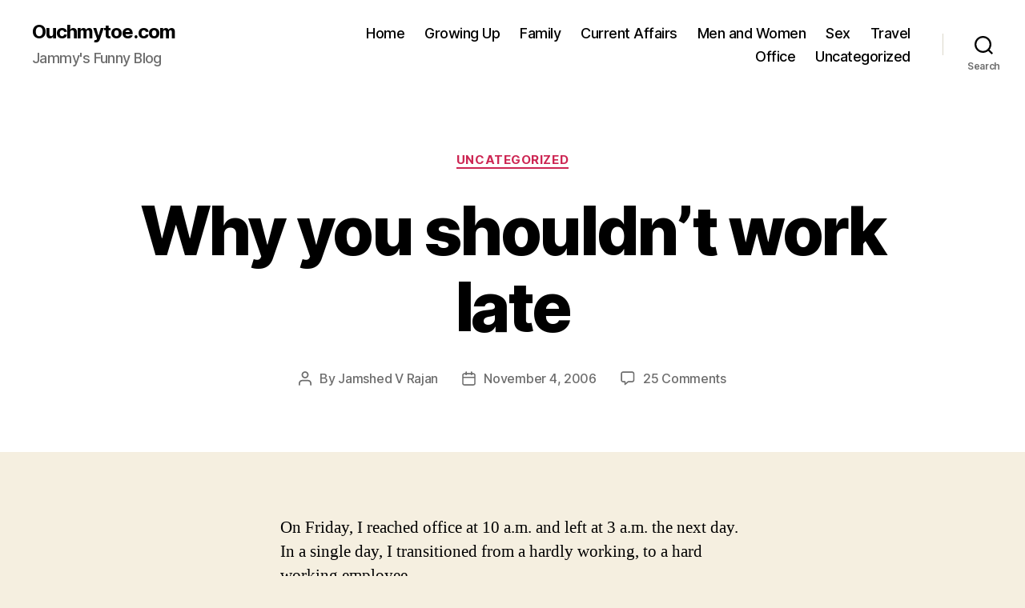

--- FILE ---
content_type: text/html; charset=UTF-8
request_url: https://ouchmytoe.com/why-you-shouldnt-work-late/
body_size: 15760
content:
<!DOCTYPE html>

<html class="no-js" lang="en-US">

	<head>

		<meta charset="UTF-8">
		<meta name="viewport" content="width=device-width, initial-scale=1.0">

		<link rel="profile" href="https://gmpg.org/xfn/11">

		<meta name='robots' content='index, follow, max-image-preview:large, max-snippet:-1, max-video-preview:-1' />
	<style>img:is([sizes="auto" i], [sizes^="auto," i]) { contain-intrinsic-size: 3000px 1500px }</style>
	
	<!-- This site is optimized with the Yoast SEO plugin v26.3 - https://yoast.com/wordpress/plugins/seo/ -->
	<title>Why you shouldn&#039;t work late - Ouchmytoe.com</title>
	<link rel="canonical" href="https://ouchmytoe.com/why-you-shouldnt-work-late/" />
	<meta name="twitter:card" content="summary_large_image" />
	<meta name="twitter:title" content="Why you shouldn&#039;t work late - Ouchmytoe.com" />
	<meta name="twitter:description" content="On Friday, I reached office at 10 a.m. and left at 3 a.m. the next day. In a single day, I transitioned from a hardly working, to a hard working employee. Earlier in the day, my boss had asked me to work late and I remember putting up stiff resistance. I entered a conference room, [&hellip;]" />
	<meta name="twitter:creator" content="@ouchmytoe" />
	<meta name="twitter:site" content="@ouchmytoe" />
	<meta name="twitter:label1" content="Written by" />
	<meta name="twitter:data1" content="Jamshed V Rajan" />
	<meta name="twitter:label2" content="Est. reading time" />
	<meta name="twitter:data2" content="4 minutes" />
	<script type="application/ld+json" class="yoast-schema-graph">{"@context":"https://schema.org","@graph":[{"@type":"WebPage","@id":"https://ouchmytoe.com/why-you-shouldnt-work-late/","url":"https://ouchmytoe.com/why-you-shouldnt-work-late/","name":"Why you shouldn't work late - Ouchmytoe.com","isPartOf":{"@id":"https://ouchmytoe.com/#website"},"datePublished":"2006-11-04T23:59:08+00:00","dateModified":"2014-11-22T15:29:17+00:00","author":{"@id":"https://ouchmytoe.com/#/schema/person/a975e97ac6b4986df7d30683df56cff6"},"breadcrumb":{"@id":"https://ouchmytoe.com/why-you-shouldnt-work-late/#breadcrumb"},"inLanguage":"en-US","potentialAction":[{"@type":"ReadAction","target":["https://ouchmytoe.com/why-you-shouldnt-work-late/"]}]},{"@type":"BreadcrumbList","@id":"https://ouchmytoe.com/why-you-shouldnt-work-late/#breadcrumb","itemListElement":[{"@type":"ListItem","position":1,"name":"Home","item":"https://ouchmytoe.com/"},{"@type":"ListItem","position":2,"name":"Why you shouldn&#8217;t work late"}]},{"@type":"WebSite","@id":"https://ouchmytoe.com/#website","url":"https://ouchmytoe.com/","name":"Ouchmytoe.com","description":"Jammy&#039;s Funny Blog","potentialAction":[{"@type":"SearchAction","target":{"@type":"EntryPoint","urlTemplate":"https://ouchmytoe.com/?s={search_term_string}"},"query-input":{"@type":"PropertyValueSpecification","valueRequired":true,"valueName":"search_term_string"}}],"inLanguage":"en-US"},{"@type":"Person","@id":"https://ouchmytoe.com/#/schema/person/a975e97ac6b4986df7d30683df56cff6","name":"Jamshed V Rajan","description":"Jammy, as Jamshed V Rajan is affectionately called, is a wannabe stand up comedian. He has a funny take on most things but documents only some of them. If you are interested in chatting up with him, do drop him an email at jv.rajan@gmail.com or message him at +919650080255.","sameAs":["facebook.com/ouchmytoe/","https://x.com/ouchmytoe"],"url":"https://ouchmytoe.com/author/jammy/"}]}</script>
	<!-- / Yoast SEO plugin. -->


<link rel="alternate" type="application/rss+xml" title="Ouchmytoe.com &raquo; Feed" href="https://ouchmytoe.com/feed/" />
<link rel="alternate" type="application/rss+xml" title="Ouchmytoe.com &raquo; Comments Feed" href="https://ouchmytoe.com/comments/feed/" />
<link rel="alternate" type="application/rss+xml" title="Ouchmytoe.com &raquo; Why you shouldn&#8217;t work late Comments Feed" href="https://ouchmytoe.com/why-you-shouldnt-work-late/feed/" />
<script>
window._wpemojiSettings = {"baseUrl":"https:\/\/s.w.org\/images\/core\/emoji\/16.0.1\/72x72\/","ext":".png","svgUrl":"https:\/\/s.w.org\/images\/core\/emoji\/16.0.1\/svg\/","svgExt":".svg","source":{"concatemoji":"https:\/\/ouchmytoe.com\/wp-includes\/js\/wp-emoji-release.min.js?ver=6.8.3"}};
/*! This file is auto-generated */
!function(s,n){var o,i,e;function c(e){try{var t={supportTests:e,timestamp:(new Date).valueOf()};sessionStorage.setItem(o,JSON.stringify(t))}catch(e){}}function p(e,t,n){e.clearRect(0,0,e.canvas.width,e.canvas.height),e.fillText(t,0,0);var t=new Uint32Array(e.getImageData(0,0,e.canvas.width,e.canvas.height).data),a=(e.clearRect(0,0,e.canvas.width,e.canvas.height),e.fillText(n,0,0),new Uint32Array(e.getImageData(0,0,e.canvas.width,e.canvas.height).data));return t.every(function(e,t){return e===a[t]})}function u(e,t){e.clearRect(0,0,e.canvas.width,e.canvas.height),e.fillText(t,0,0);for(var n=e.getImageData(16,16,1,1),a=0;a<n.data.length;a++)if(0!==n.data[a])return!1;return!0}function f(e,t,n,a){switch(t){case"flag":return n(e,"\ud83c\udff3\ufe0f\u200d\u26a7\ufe0f","\ud83c\udff3\ufe0f\u200b\u26a7\ufe0f")?!1:!n(e,"\ud83c\udde8\ud83c\uddf6","\ud83c\udde8\u200b\ud83c\uddf6")&&!n(e,"\ud83c\udff4\udb40\udc67\udb40\udc62\udb40\udc65\udb40\udc6e\udb40\udc67\udb40\udc7f","\ud83c\udff4\u200b\udb40\udc67\u200b\udb40\udc62\u200b\udb40\udc65\u200b\udb40\udc6e\u200b\udb40\udc67\u200b\udb40\udc7f");case"emoji":return!a(e,"\ud83e\udedf")}return!1}function g(e,t,n,a){var r="undefined"!=typeof WorkerGlobalScope&&self instanceof WorkerGlobalScope?new OffscreenCanvas(300,150):s.createElement("canvas"),o=r.getContext("2d",{willReadFrequently:!0}),i=(o.textBaseline="top",o.font="600 32px Arial",{});return e.forEach(function(e){i[e]=t(o,e,n,a)}),i}function t(e){var t=s.createElement("script");t.src=e,t.defer=!0,s.head.appendChild(t)}"undefined"!=typeof Promise&&(o="wpEmojiSettingsSupports",i=["flag","emoji"],n.supports={everything:!0,everythingExceptFlag:!0},e=new Promise(function(e){s.addEventListener("DOMContentLoaded",e,{once:!0})}),new Promise(function(t){var n=function(){try{var e=JSON.parse(sessionStorage.getItem(o));if("object"==typeof e&&"number"==typeof e.timestamp&&(new Date).valueOf()<e.timestamp+604800&&"object"==typeof e.supportTests)return e.supportTests}catch(e){}return null}();if(!n){if("undefined"!=typeof Worker&&"undefined"!=typeof OffscreenCanvas&&"undefined"!=typeof URL&&URL.createObjectURL&&"undefined"!=typeof Blob)try{var e="postMessage("+g.toString()+"("+[JSON.stringify(i),f.toString(),p.toString(),u.toString()].join(",")+"));",a=new Blob([e],{type:"text/javascript"}),r=new Worker(URL.createObjectURL(a),{name:"wpTestEmojiSupports"});return void(r.onmessage=function(e){c(n=e.data),r.terminate(),t(n)})}catch(e){}c(n=g(i,f,p,u))}t(n)}).then(function(e){for(var t in e)n.supports[t]=e[t],n.supports.everything=n.supports.everything&&n.supports[t],"flag"!==t&&(n.supports.everythingExceptFlag=n.supports.everythingExceptFlag&&n.supports[t]);n.supports.everythingExceptFlag=n.supports.everythingExceptFlag&&!n.supports.flag,n.DOMReady=!1,n.readyCallback=function(){n.DOMReady=!0}}).then(function(){return e}).then(function(){var e;n.supports.everything||(n.readyCallback(),(e=n.source||{}).concatemoji?t(e.concatemoji):e.wpemoji&&e.twemoji&&(t(e.twemoji),t(e.wpemoji)))}))}((window,document),window._wpemojiSettings);
</script>
<style id='wp-emoji-styles-inline-css'>

	img.wp-smiley, img.emoji {
		display: inline !important;
		border: none !important;
		box-shadow: none !important;
		height: 1em !important;
		width: 1em !important;
		margin: 0 0.07em !important;
		vertical-align: -0.1em !important;
		background: none !important;
		padding: 0 !important;
	}
</style>
<link rel='stylesheet' id='wp-block-library-css' href='https://ouchmytoe.com/wp-includes/css/dist/block-library/style.min.css?ver=6.8.3' media='all' />
<style id='classic-theme-styles-inline-css'>
/*! This file is auto-generated */
.wp-block-button__link{color:#fff;background-color:#32373c;border-radius:9999px;box-shadow:none;text-decoration:none;padding:calc(.667em + 2px) calc(1.333em + 2px);font-size:1.125em}.wp-block-file__button{background:#32373c;color:#fff;text-decoration:none}
</style>
<style id='global-styles-inline-css'>
:root{--wp--preset--aspect-ratio--square: 1;--wp--preset--aspect-ratio--4-3: 4/3;--wp--preset--aspect-ratio--3-4: 3/4;--wp--preset--aspect-ratio--3-2: 3/2;--wp--preset--aspect-ratio--2-3: 2/3;--wp--preset--aspect-ratio--16-9: 16/9;--wp--preset--aspect-ratio--9-16: 9/16;--wp--preset--color--black: #000000;--wp--preset--color--cyan-bluish-gray: #abb8c3;--wp--preset--color--white: #ffffff;--wp--preset--color--pale-pink: #f78da7;--wp--preset--color--vivid-red: #cf2e2e;--wp--preset--color--luminous-vivid-orange: #ff6900;--wp--preset--color--luminous-vivid-amber: #fcb900;--wp--preset--color--light-green-cyan: #7bdcb5;--wp--preset--color--vivid-green-cyan: #00d084;--wp--preset--color--pale-cyan-blue: #8ed1fc;--wp--preset--color--vivid-cyan-blue: #0693e3;--wp--preset--color--vivid-purple: #9b51e0;--wp--preset--color--accent: #cd2653;--wp--preset--color--primary: #000000;--wp--preset--color--secondary: #6d6d6d;--wp--preset--color--subtle-background: #dcd7ca;--wp--preset--color--background: #f5efe0;--wp--preset--gradient--vivid-cyan-blue-to-vivid-purple: linear-gradient(135deg,rgba(6,147,227,1) 0%,rgb(155,81,224) 100%);--wp--preset--gradient--light-green-cyan-to-vivid-green-cyan: linear-gradient(135deg,rgb(122,220,180) 0%,rgb(0,208,130) 100%);--wp--preset--gradient--luminous-vivid-amber-to-luminous-vivid-orange: linear-gradient(135deg,rgba(252,185,0,1) 0%,rgba(255,105,0,1) 100%);--wp--preset--gradient--luminous-vivid-orange-to-vivid-red: linear-gradient(135deg,rgba(255,105,0,1) 0%,rgb(207,46,46) 100%);--wp--preset--gradient--very-light-gray-to-cyan-bluish-gray: linear-gradient(135deg,rgb(238,238,238) 0%,rgb(169,184,195) 100%);--wp--preset--gradient--cool-to-warm-spectrum: linear-gradient(135deg,rgb(74,234,220) 0%,rgb(151,120,209) 20%,rgb(207,42,186) 40%,rgb(238,44,130) 60%,rgb(251,105,98) 80%,rgb(254,248,76) 100%);--wp--preset--gradient--blush-light-purple: linear-gradient(135deg,rgb(255,206,236) 0%,rgb(152,150,240) 100%);--wp--preset--gradient--blush-bordeaux: linear-gradient(135deg,rgb(254,205,165) 0%,rgb(254,45,45) 50%,rgb(107,0,62) 100%);--wp--preset--gradient--luminous-dusk: linear-gradient(135deg,rgb(255,203,112) 0%,rgb(199,81,192) 50%,rgb(65,88,208) 100%);--wp--preset--gradient--pale-ocean: linear-gradient(135deg,rgb(255,245,203) 0%,rgb(182,227,212) 50%,rgb(51,167,181) 100%);--wp--preset--gradient--electric-grass: linear-gradient(135deg,rgb(202,248,128) 0%,rgb(113,206,126) 100%);--wp--preset--gradient--midnight: linear-gradient(135deg,rgb(2,3,129) 0%,rgb(40,116,252) 100%);--wp--preset--font-size--small: 18px;--wp--preset--font-size--medium: 20px;--wp--preset--font-size--large: 26.25px;--wp--preset--font-size--x-large: 42px;--wp--preset--font-size--normal: 21px;--wp--preset--font-size--larger: 32px;--wp--preset--spacing--20: 0.44rem;--wp--preset--spacing--30: 0.67rem;--wp--preset--spacing--40: 1rem;--wp--preset--spacing--50: 1.5rem;--wp--preset--spacing--60: 2.25rem;--wp--preset--spacing--70: 3.38rem;--wp--preset--spacing--80: 5.06rem;--wp--preset--shadow--natural: 6px 6px 9px rgba(0, 0, 0, 0.2);--wp--preset--shadow--deep: 12px 12px 50px rgba(0, 0, 0, 0.4);--wp--preset--shadow--sharp: 6px 6px 0px rgba(0, 0, 0, 0.2);--wp--preset--shadow--outlined: 6px 6px 0px -3px rgba(255, 255, 255, 1), 6px 6px rgba(0, 0, 0, 1);--wp--preset--shadow--crisp: 6px 6px 0px rgba(0, 0, 0, 1);}:where(.is-layout-flex){gap: 0.5em;}:where(.is-layout-grid){gap: 0.5em;}body .is-layout-flex{display: flex;}.is-layout-flex{flex-wrap: wrap;align-items: center;}.is-layout-flex > :is(*, div){margin: 0;}body .is-layout-grid{display: grid;}.is-layout-grid > :is(*, div){margin: 0;}:where(.wp-block-columns.is-layout-flex){gap: 2em;}:where(.wp-block-columns.is-layout-grid){gap: 2em;}:where(.wp-block-post-template.is-layout-flex){gap: 1.25em;}:where(.wp-block-post-template.is-layout-grid){gap: 1.25em;}.has-black-color{color: var(--wp--preset--color--black) !important;}.has-cyan-bluish-gray-color{color: var(--wp--preset--color--cyan-bluish-gray) !important;}.has-white-color{color: var(--wp--preset--color--white) !important;}.has-pale-pink-color{color: var(--wp--preset--color--pale-pink) !important;}.has-vivid-red-color{color: var(--wp--preset--color--vivid-red) !important;}.has-luminous-vivid-orange-color{color: var(--wp--preset--color--luminous-vivid-orange) !important;}.has-luminous-vivid-amber-color{color: var(--wp--preset--color--luminous-vivid-amber) !important;}.has-light-green-cyan-color{color: var(--wp--preset--color--light-green-cyan) !important;}.has-vivid-green-cyan-color{color: var(--wp--preset--color--vivid-green-cyan) !important;}.has-pale-cyan-blue-color{color: var(--wp--preset--color--pale-cyan-blue) !important;}.has-vivid-cyan-blue-color{color: var(--wp--preset--color--vivid-cyan-blue) !important;}.has-vivid-purple-color{color: var(--wp--preset--color--vivid-purple) !important;}.has-black-background-color{background-color: var(--wp--preset--color--black) !important;}.has-cyan-bluish-gray-background-color{background-color: var(--wp--preset--color--cyan-bluish-gray) !important;}.has-white-background-color{background-color: var(--wp--preset--color--white) !important;}.has-pale-pink-background-color{background-color: var(--wp--preset--color--pale-pink) !important;}.has-vivid-red-background-color{background-color: var(--wp--preset--color--vivid-red) !important;}.has-luminous-vivid-orange-background-color{background-color: var(--wp--preset--color--luminous-vivid-orange) !important;}.has-luminous-vivid-amber-background-color{background-color: var(--wp--preset--color--luminous-vivid-amber) !important;}.has-light-green-cyan-background-color{background-color: var(--wp--preset--color--light-green-cyan) !important;}.has-vivid-green-cyan-background-color{background-color: var(--wp--preset--color--vivid-green-cyan) !important;}.has-pale-cyan-blue-background-color{background-color: var(--wp--preset--color--pale-cyan-blue) !important;}.has-vivid-cyan-blue-background-color{background-color: var(--wp--preset--color--vivid-cyan-blue) !important;}.has-vivid-purple-background-color{background-color: var(--wp--preset--color--vivid-purple) !important;}.has-black-border-color{border-color: var(--wp--preset--color--black) !important;}.has-cyan-bluish-gray-border-color{border-color: var(--wp--preset--color--cyan-bluish-gray) !important;}.has-white-border-color{border-color: var(--wp--preset--color--white) !important;}.has-pale-pink-border-color{border-color: var(--wp--preset--color--pale-pink) !important;}.has-vivid-red-border-color{border-color: var(--wp--preset--color--vivid-red) !important;}.has-luminous-vivid-orange-border-color{border-color: var(--wp--preset--color--luminous-vivid-orange) !important;}.has-luminous-vivid-amber-border-color{border-color: var(--wp--preset--color--luminous-vivid-amber) !important;}.has-light-green-cyan-border-color{border-color: var(--wp--preset--color--light-green-cyan) !important;}.has-vivid-green-cyan-border-color{border-color: var(--wp--preset--color--vivid-green-cyan) !important;}.has-pale-cyan-blue-border-color{border-color: var(--wp--preset--color--pale-cyan-blue) !important;}.has-vivid-cyan-blue-border-color{border-color: var(--wp--preset--color--vivid-cyan-blue) !important;}.has-vivid-purple-border-color{border-color: var(--wp--preset--color--vivid-purple) !important;}.has-vivid-cyan-blue-to-vivid-purple-gradient-background{background: var(--wp--preset--gradient--vivid-cyan-blue-to-vivid-purple) !important;}.has-light-green-cyan-to-vivid-green-cyan-gradient-background{background: var(--wp--preset--gradient--light-green-cyan-to-vivid-green-cyan) !important;}.has-luminous-vivid-amber-to-luminous-vivid-orange-gradient-background{background: var(--wp--preset--gradient--luminous-vivid-amber-to-luminous-vivid-orange) !important;}.has-luminous-vivid-orange-to-vivid-red-gradient-background{background: var(--wp--preset--gradient--luminous-vivid-orange-to-vivid-red) !important;}.has-very-light-gray-to-cyan-bluish-gray-gradient-background{background: var(--wp--preset--gradient--very-light-gray-to-cyan-bluish-gray) !important;}.has-cool-to-warm-spectrum-gradient-background{background: var(--wp--preset--gradient--cool-to-warm-spectrum) !important;}.has-blush-light-purple-gradient-background{background: var(--wp--preset--gradient--blush-light-purple) !important;}.has-blush-bordeaux-gradient-background{background: var(--wp--preset--gradient--blush-bordeaux) !important;}.has-luminous-dusk-gradient-background{background: var(--wp--preset--gradient--luminous-dusk) !important;}.has-pale-ocean-gradient-background{background: var(--wp--preset--gradient--pale-ocean) !important;}.has-electric-grass-gradient-background{background: var(--wp--preset--gradient--electric-grass) !important;}.has-midnight-gradient-background{background: var(--wp--preset--gradient--midnight) !important;}.has-small-font-size{font-size: var(--wp--preset--font-size--small) !important;}.has-medium-font-size{font-size: var(--wp--preset--font-size--medium) !important;}.has-large-font-size{font-size: var(--wp--preset--font-size--large) !important;}.has-x-large-font-size{font-size: var(--wp--preset--font-size--x-large) !important;}
:where(.wp-block-post-template.is-layout-flex){gap: 1.25em;}:where(.wp-block-post-template.is-layout-grid){gap: 1.25em;}
:where(.wp-block-columns.is-layout-flex){gap: 2em;}:where(.wp-block-columns.is-layout-grid){gap: 2em;}
:root :where(.wp-block-pullquote){font-size: 1.5em;line-height: 1.6;}
</style>
<link rel='stylesheet' id='twentytwenty-style-css' href='https://ouchmytoe.com/wp-content/themes/twentytwenty/style.css?ver=2.9' media='all' />
<style id='twentytwenty-style-inline-css'>
.color-accent,.color-accent-hover:hover,.color-accent-hover:focus,:root .has-accent-color,.has-drop-cap:not(:focus):first-letter,.wp-block-button.is-style-outline,a { color: #cd2653; }blockquote,.border-color-accent,.border-color-accent-hover:hover,.border-color-accent-hover:focus { border-color: #cd2653; }button,.button,.faux-button,.wp-block-button__link,.wp-block-file .wp-block-file__button,input[type="button"],input[type="reset"],input[type="submit"],.bg-accent,.bg-accent-hover:hover,.bg-accent-hover:focus,:root .has-accent-background-color,.comment-reply-link { background-color: #cd2653; }.fill-children-accent,.fill-children-accent * { fill: #cd2653; }body,.entry-title a,:root .has-primary-color { color: #000000; }:root .has-primary-background-color { background-color: #000000; }cite,figcaption,.wp-caption-text,.post-meta,.entry-content .wp-block-archives li,.entry-content .wp-block-categories li,.entry-content .wp-block-latest-posts li,.wp-block-latest-comments__comment-date,.wp-block-latest-posts__post-date,.wp-block-embed figcaption,.wp-block-image figcaption,.wp-block-pullquote cite,.comment-metadata,.comment-respond .comment-notes,.comment-respond .logged-in-as,.pagination .dots,.entry-content hr:not(.has-background),hr.styled-separator,:root .has-secondary-color { color: #6d6d6d; }:root .has-secondary-background-color { background-color: #6d6d6d; }pre,fieldset,input,textarea,table,table *,hr { border-color: #dcd7ca; }caption,code,code,kbd,samp,.wp-block-table.is-style-stripes tbody tr:nth-child(odd),:root .has-subtle-background-background-color { background-color: #dcd7ca; }.wp-block-table.is-style-stripes { border-bottom-color: #dcd7ca; }.wp-block-latest-posts.is-grid li { border-top-color: #dcd7ca; }:root .has-subtle-background-color { color: #dcd7ca; }body:not(.overlay-header) .primary-menu > li > a,body:not(.overlay-header) .primary-menu > li > .icon,.modal-menu a,.footer-menu a, .footer-widgets a:where(:not(.wp-block-button__link)),#site-footer .wp-block-button.is-style-outline,.wp-block-pullquote:before,.singular:not(.overlay-header) .entry-header a,.archive-header a,.header-footer-group .color-accent,.header-footer-group .color-accent-hover:hover { color: #cd2653; }.social-icons a,#site-footer button:not(.toggle),#site-footer .button,#site-footer .faux-button,#site-footer .wp-block-button__link,#site-footer .wp-block-file__button,#site-footer input[type="button"],#site-footer input[type="reset"],#site-footer input[type="submit"] { background-color: #cd2653; }.header-footer-group,body:not(.overlay-header) #site-header .toggle,.menu-modal .toggle { color: #000000; }body:not(.overlay-header) .primary-menu ul { background-color: #000000; }body:not(.overlay-header) .primary-menu > li > ul:after { border-bottom-color: #000000; }body:not(.overlay-header) .primary-menu ul ul:after { border-left-color: #000000; }.site-description,body:not(.overlay-header) .toggle-inner .toggle-text,.widget .post-date,.widget .rss-date,.widget_archive li,.widget_categories li,.widget cite,.widget_pages li,.widget_meta li,.widget_nav_menu li,.powered-by-wordpress,.footer-credits .privacy-policy,.to-the-top,.singular .entry-header .post-meta,.singular:not(.overlay-header) .entry-header .post-meta a { color: #6d6d6d; }.header-footer-group pre,.header-footer-group fieldset,.header-footer-group input,.header-footer-group textarea,.header-footer-group table,.header-footer-group table *,.footer-nav-widgets-wrapper,#site-footer,.menu-modal nav *,.footer-widgets-outer-wrapper,.footer-top { border-color: #dcd7ca; }.header-footer-group table caption,body:not(.overlay-header) .header-inner .toggle-wrapper::before { background-color: #dcd7ca; }
</style>
<link rel='stylesheet' id='twentytwenty-fonts-css' href='https://ouchmytoe.com/wp-content/themes/twentytwenty/assets/css/font-inter.css?ver=2.9' media='all' />
<link rel='stylesheet' id='twentytwenty-print-style-css' href='https://ouchmytoe.com/wp-content/themes/twentytwenty/print.css?ver=2.9' media='print' />
<link rel='stylesheet' id='wp-pagenavi-css' href='https://ouchmytoe.com/wp-content/plugins/wp-pagenavi/pagenavi-css.css?ver=2.70' media='all' />
<script src="https://ouchmytoe.com/wp-content/themes/twentytwenty/assets/js/index.js?ver=2.9" id="twentytwenty-js-js" defer data-wp-strategy="defer"></script>
<link rel="https://api.w.org/" href="https://ouchmytoe.com/wp-json/" /><link rel="alternate" title="JSON" type="application/json" href="https://ouchmytoe.com/wp-json/wp/v2/posts/553" /><link rel="EditURI" type="application/rsd+xml" title="RSD" href="https://ouchmytoe.com/xmlrpc.php?rsd" />
<meta name="generator" content="WordPress 6.8.3" />
<link rel='shortlink' href='https://ouchmytoe.com/?p=553' />
<link rel="alternate" title="oEmbed (JSON)" type="application/json+oembed" href="https://ouchmytoe.com/wp-json/oembed/1.0/embed?url=https%3A%2F%2Fouchmytoe.com%2Fwhy-you-shouldnt-work-late%2F" />
<link rel="alternate" title="oEmbed (XML)" type="text/xml+oembed" href="https://ouchmytoe.com/wp-json/oembed/1.0/embed?url=https%3A%2F%2Fouchmytoe.com%2Fwhy-you-shouldnt-work-late%2F&#038;format=xml" />
	<script>document.documentElement.className = document.documentElement.className.replace( 'no-js', 'js' );</script>
	
	</head>

	<body class="wp-singular post-template-default single single-post postid-553 single-format-standard wp-embed-responsive wp-theme-twentytwenty singular enable-search-modal missing-post-thumbnail has-single-pagination showing-comments hide-avatars footer-top-visible">

		<a class="skip-link screen-reader-text" href="#site-content">Skip to the content</a>
		<header id="site-header" class="header-footer-group">

			<div class="header-inner section-inner">

				<div class="header-titles-wrapper">

					
						<button class="toggle search-toggle mobile-search-toggle" data-toggle-target=".search-modal" data-toggle-body-class="showing-search-modal" data-set-focus=".search-modal .search-field" aria-expanded="false">
							<span class="toggle-inner">
								<span class="toggle-icon">
									<svg class="svg-icon" aria-hidden="true" role="img" focusable="false" xmlns="http://www.w3.org/2000/svg" width="23" height="23" viewBox="0 0 23 23"><path d="M38.710696,48.0601792 L43,52.3494831 L41.3494831,54 L37.0601792,49.710696 C35.2632422,51.1481185 32.9839107,52.0076499 30.5038249,52.0076499 C24.7027226,52.0076499 20,47.3049272 20,41.5038249 C20,35.7027226 24.7027226,31 30.5038249,31 C36.3049272,31 41.0076499,35.7027226 41.0076499,41.5038249 C41.0076499,43.9839107 40.1481185,46.2632422 38.710696,48.0601792 Z M36.3875844,47.1716785 C37.8030221,45.7026647 38.6734666,43.7048964 38.6734666,41.5038249 C38.6734666,36.9918565 35.0157934,33.3341833 30.5038249,33.3341833 C25.9918565,33.3341833 22.3341833,36.9918565 22.3341833,41.5038249 C22.3341833,46.0157934 25.9918565,49.6734666 30.5038249,49.6734666 C32.7048964,49.6734666 34.7026647,48.8030221 36.1716785,47.3875844 C36.2023931,47.347638 36.2360451,47.3092237 36.2726343,47.2726343 C36.3092237,47.2360451 36.347638,47.2023931 36.3875844,47.1716785 Z" transform="translate(-20 -31)" /></svg>								</span>
								<span class="toggle-text">Search</span>
							</span>
						</button><!-- .search-toggle -->

					
					<div class="header-titles">

						<div class="site-title faux-heading"><a href="https://ouchmytoe.com/" rel="home">Ouchmytoe.com</a></div><div class="site-description">Jammy&#039;s Funny Blog</div><!-- .site-description -->
					</div><!-- .header-titles -->

					<button class="toggle nav-toggle mobile-nav-toggle" data-toggle-target=".menu-modal"  data-toggle-body-class="showing-menu-modal" aria-expanded="false" data-set-focus=".close-nav-toggle">
						<span class="toggle-inner">
							<span class="toggle-icon">
								<svg class="svg-icon" aria-hidden="true" role="img" focusable="false" xmlns="http://www.w3.org/2000/svg" width="26" height="7" viewBox="0 0 26 7"><path fill-rule="evenodd" d="M332.5,45 C330.567003,45 329,43.4329966 329,41.5 C329,39.5670034 330.567003,38 332.5,38 C334.432997,38 336,39.5670034 336,41.5 C336,43.4329966 334.432997,45 332.5,45 Z M342,45 C340.067003,45 338.5,43.4329966 338.5,41.5 C338.5,39.5670034 340.067003,38 342,38 C343.932997,38 345.5,39.5670034 345.5,41.5 C345.5,43.4329966 343.932997,45 342,45 Z M351.5,45 C349.567003,45 348,43.4329966 348,41.5 C348,39.5670034 349.567003,38 351.5,38 C353.432997,38 355,39.5670034 355,41.5 C355,43.4329966 353.432997,45 351.5,45 Z" transform="translate(-329 -38)" /></svg>							</span>
							<span class="toggle-text">Menu</span>
						</span>
					</button><!-- .nav-toggle -->

				</div><!-- .header-titles-wrapper -->

				<div class="header-navigation-wrapper">

					
							<nav class="primary-menu-wrapper" aria-label="Horizontal">

								<ul class="primary-menu reset-list-style">

								<li id="menu-item-5153" class="menu-item menu-item-type-custom menu-item-object-custom menu-item-home menu-item-5153"><a href="http://ouchmytoe.com">Home</a></li>
<li id="menu-item-5913" class="menu-item menu-item-type-taxonomy menu-item-object-category menu-item-5913"><a href="https://ouchmytoe.com/cat/growing-up/">Growing Up</a></li>
<li id="menu-item-5912" class="menu-item menu-item-type-taxonomy menu-item-object-category menu-item-5912"><a href="https://ouchmytoe.com/cat/family/">Family</a></li>
<li id="menu-item-5911" class="menu-item menu-item-type-taxonomy menu-item-object-category menu-item-5911"><a href="https://ouchmytoe.com/cat/current-affairs/">Current Affairs</a></li>
<li id="menu-item-5914" class="menu-item menu-item-type-taxonomy menu-item-object-category menu-item-5914"><a href="https://ouchmytoe.com/cat/men-and-women/">Men and Women</a></li>
<li id="menu-item-5156" class="menu-item menu-item-type-taxonomy menu-item-object-category menu-item-5156"><a href="https://ouchmytoe.com/cat/sex/">Sex</a></li>
<li id="menu-item-5915" class="menu-item menu-item-type-taxonomy menu-item-object-category menu-item-5915"><a href="https://ouchmytoe.com/cat/travel/">Travel</a></li>
<li id="menu-item-6706" class="menu-item menu-item-type-taxonomy menu-item-object-category menu-item-6706"><a href="https://ouchmytoe.com/cat/office/">Office</a></li>
<li id="menu-item-6708" class="menu-item menu-item-type-taxonomy menu-item-object-category current-post-ancestor current-menu-parent current-post-parent menu-item-6708"><a href="https://ouchmytoe.com/cat/uncategorized/">Uncategorized</a></li>

								</ul>

							</nav><!-- .primary-menu-wrapper -->

						
						<div class="header-toggles hide-no-js">

						
							<div class="toggle-wrapper search-toggle-wrapper">

								<button class="toggle search-toggle desktop-search-toggle" data-toggle-target=".search-modal" data-toggle-body-class="showing-search-modal" data-set-focus=".search-modal .search-field" aria-expanded="false">
									<span class="toggle-inner">
										<svg class="svg-icon" aria-hidden="true" role="img" focusable="false" xmlns="http://www.w3.org/2000/svg" width="23" height="23" viewBox="0 0 23 23"><path d="M38.710696,48.0601792 L43,52.3494831 L41.3494831,54 L37.0601792,49.710696 C35.2632422,51.1481185 32.9839107,52.0076499 30.5038249,52.0076499 C24.7027226,52.0076499 20,47.3049272 20,41.5038249 C20,35.7027226 24.7027226,31 30.5038249,31 C36.3049272,31 41.0076499,35.7027226 41.0076499,41.5038249 C41.0076499,43.9839107 40.1481185,46.2632422 38.710696,48.0601792 Z M36.3875844,47.1716785 C37.8030221,45.7026647 38.6734666,43.7048964 38.6734666,41.5038249 C38.6734666,36.9918565 35.0157934,33.3341833 30.5038249,33.3341833 C25.9918565,33.3341833 22.3341833,36.9918565 22.3341833,41.5038249 C22.3341833,46.0157934 25.9918565,49.6734666 30.5038249,49.6734666 C32.7048964,49.6734666 34.7026647,48.8030221 36.1716785,47.3875844 C36.2023931,47.347638 36.2360451,47.3092237 36.2726343,47.2726343 C36.3092237,47.2360451 36.347638,47.2023931 36.3875844,47.1716785 Z" transform="translate(-20 -31)" /></svg>										<span class="toggle-text">Search</span>
									</span>
								</button><!-- .search-toggle -->

							</div>

							
						</div><!-- .header-toggles -->
						
				</div><!-- .header-navigation-wrapper -->

			</div><!-- .header-inner -->

			<div class="search-modal cover-modal header-footer-group" data-modal-target-string=".search-modal" role="dialog" aria-modal="true" aria-label="Search">

	<div class="search-modal-inner modal-inner">

		<div class="section-inner">

			<form role="search" aria-label="Search for:" method="get" class="search-form" action="https://ouchmytoe.com/">
	<label for="search-form-1">
		<span class="screen-reader-text">
			Search for:		</span>
		<input type="search" id="search-form-1" class="search-field" placeholder="Search &hellip;" value="" name="s" />
	</label>
	<input type="submit" class="search-submit" value="Search" />
</form>

			<button class="toggle search-untoggle close-search-toggle fill-children-current-color" data-toggle-target=".search-modal" data-toggle-body-class="showing-search-modal" data-set-focus=".search-modal .search-field">
				<span class="screen-reader-text">
					Close search				</span>
				<svg class="svg-icon" aria-hidden="true" role="img" focusable="false" xmlns="http://www.w3.org/2000/svg" width="16" height="16" viewBox="0 0 16 16"><polygon fill="" fill-rule="evenodd" points="6.852 7.649 .399 1.195 1.445 .149 7.899 6.602 14.352 .149 15.399 1.195 8.945 7.649 15.399 14.102 14.352 15.149 7.899 8.695 1.445 15.149 .399 14.102" /></svg>			</button><!-- .search-toggle -->

		</div><!-- .section-inner -->

	</div><!-- .search-modal-inner -->

</div><!-- .menu-modal -->

		</header><!-- #site-header -->

		
<div class="menu-modal cover-modal header-footer-group" data-modal-target-string=".menu-modal">

	<div class="menu-modal-inner modal-inner">

		<div class="menu-wrapper section-inner">

			<div class="menu-top">

				<button class="toggle close-nav-toggle fill-children-current-color" data-toggle-target=".menu-modal" data-toggle-body-class="showing-menu-modal" data-set-focus=".menu-modal">
					<span class="toggle-text">Close Menu</span>
					<svg class="svg-icon" aria-hidden="true" role="img" focusable="false" xmlns="http://www.w3.org/2000/svg" width="16" height="16" viewBox="0 0 16 16"><polygon fill="" fill-rule="evenodd" points="6.852 7.649 .399 1.195 1.445 .149 7.899 6.602 14.352 .149 15.399 1.195 8.945 7.649 15.399 14.102 14.352 15.149 7.899 8.695 1.445 15.149 .399 14.102" /></svg>				</button><!-- .nav-toggle -->

				
					<nav class="mobile-menu" aria-label="Mobile">

						<ul class="modal-menu reset-list-style">

						<li class="menu-item menu-item-type-custom menu-item-object-custom menu-item-home menu-item-5153"><div class="ancestor-wrapper"><a href="http://ouchmytoe.com">Home</a></div><!-- .ancestor-wrapper --></li>
<li class="menu-item menu-item-type-taxonomy menu-item-object-category menu-item-5913"><div class="ancestor-wrapper"><a href="https://ouchmytoe.com/cat/growing-up/">Growing Up</a></div><!-- .ancestor-wrapper --></li>
<li class="menu-item menu-item-type-taxonomy menu-item-object-category menu-item-5912"><div class="ancestor-wrapper"><a href="https://ouchmytoe.com/cat/family/">Family</a></div><!-- .ancestor-wrapper --></li>
<li class="menu-item menu-item-type-taxonomy menu-item-object-category menu-item-5911"><div class="ancestor-wrapper"><a href="https://ouchmytoe.com/cat/current-affairs/">Current Affairs</a></div><!-- .ancestor-wrapper --></li>
<li class="menu-item menu-item-type-taxonomy menu-item-object-category menu-item-5914"><div class="ancestor-wrapper"><a href="https://ouchmytoe.com/cat/men-and-women/">Men and Women</a></div><!-- .ancestor-wrapper --></li>
<li class="menu-item menu-item-type-taxonomy menu-item-object-category menu-item-5156"><div class="ancestor-wrapper"><a href="https://ouchmytoe.com/cat/sex/">Sex</a></div><!-- .ancestor-wrapper --></li>
<li class="menu-item menu-item-type-taxonomy menu-item-object-category menu-item-5915"><div class="ancestor-wrapper"><a href="https://ouchmytoe.com/cat/travel/">Travel</a></div><!-- .ancestor-wrapper --></li>
<li class="menu-item menu-item-type-taxonomy menu-item-object-category menu-item-6706"><div class="ancestor-wrapper"><a href="https://ouchmytoe.com/cat/office/">Office</a></div><!-- .ancestor-wrapper --></li>
<li class="menu-item menu-item-type-taxonomy menu-item-object-category current-post-ancestor current-menu-parent current-post-parent menu-item-6708"><div class="ancestor-wrapper"><a href="https://ouchmytoe.com/cat/uncategorized/">Uncategorized</a></div><!-- .ancestor-wrapper --></li>

						</ul>

					</nav>

					
			</div><!-- .menu-top -->

			<div class="menu-bottom">

				
			</div><!-- .menu-bottom -->

		</div><!-- .menu-wrapper -->

	</div><!-- .menu-modal-inner -->

</div><!-- .menu-modal -->

<main id="site-content">

	
<article class="post-553 post type-post status-publish format-standard hentry category-uncategorized" id="post-553">

	
<header class="entry-header has-text-align-center header-footer-group">

	<div class="entry-header-inner section-inner medium">

		
			<div class="entry-categories">
				<span class="screen-reader-text">
					Categories				</span>
				<div class="entry-categories-inner">
					<a href="https://ouchmytoe.com/cat/uncategorized/" rel="category tag">Uncategorized</a>				</div><!-- .entry-categories-inner -->
			</div><!-- .entry-categories -->

			<h1 class="entry-title">Why you shouldn&#8217;t work late</h1>
		<div class="post-meta-wrapper post-meta-single post-meta-single-top">

			<ul class="post-meta">

									<li class="post-author meta-wrapper">
						<span class="meta-icon">
							<span class="screen-reader-text">
								Post author							</span>
							<svg class="svg-icon" aria-hidden="true" role="img" focusable="false" xmlns="http://www.w3.org/2000/svg" width="18" height="20" viewBox="0 0 18 20"><path fill="" d="M18,19 C18,19.5522847 17.5522847,20 17,20 C16.4477153,20 16,19.5522847 16,19 L16,17 C16,15.3431458 14.6568542,14 13,14 L5,14 C3.34314575,14 2,15.3431458 2,17 L2,19 C2,19.5522847 1.55228475,20 1,20 C0.44771525,20 0,19.5522847 0,19 L0,17 C0,14.2385763 2.23857625,12 5,12 L13,12 C15.7614237,12 18,14.2385763 18,17 L18,19 Z M9,10 C6.23857625,10 4,7.76142375 4,5 C4,2.23857625 6.23857625,0 9,0 C11.7614237,0 14,2.23857625 14,5 C14,7.76142375 11.7614237,10 9,10 Z M9,8 C10.6568542,8 12,6.65685425 12,5 C12,3.34314575 10.6568542,2 9,2 C7.34314575,2 6,3.34314575 6,5 C6,6.65685425 7.34314575,8 9,8 Z" /></svg>						</span>
						<span class="meta-text">
							By <a href="https://ouchmytoe.com/author/jammy/">Jamshed V Rajan</a>						</span>
					</li>
										<li class="post-date meta-wrapper">
						<span class="meta-icon">
							<span class="screen-reader-text">
								Post date							</span>
							<svg class="svg-icon" aria-hidden="true" role="img" focusable="false" xmlns="http://www.w3.org/2000/svg" width="18" height="19" viewBox="0 0 18 19"><path fill="" d="M4.60069444,4.09375 L3.25,4.09375 C2.47334957,4.09375 1.84375,4.72334957 1.84375,5.5 L1.84375,7.26736111 L16.15625,7.26736111 L16.15625,5.5 C16.15625,4.72334957 15.5266504,4.09375 14.75,4.09375 L13.3993056,4.09375 L13.3993056,4.55555556 C13.3993056,5.02154581 13.0215458,5.39930556 12.5555556,5.39930556 C12.0895653,5.39930556 11.7118056,5.02154581 11.7118056,4.55555556 L11.7118056,4.09375 L6.28819444,4.09375 L6.28819444,4.55555556 C6.28819444,5.02154581 5.9104347,5.39930556 5.44444444,5.39930556 C4.97845419,5.39930556 4.60069444,5.02154581 4.60069444,4.55555556 L4.60069444,4.09375 Z M6.28819444,2.40625 L11.7118056,2.40625 L11.7118056,1 C11.7118056,0.534009742 12.0895653,0.15625 12.5555556,0.15625 C13.0215458,0.15625 13.3993056,0.534009742 13.3993056,1 L13.3993056,2.40625 L14.75,2.40625 C16.4586309,2.40625 17.84375,3.79136906 17.84375,5.5 L17.84375,15.875 C17.84375,17.5836309 16.4586309,18.96875 14.75,18.96875 L3.25,18.96875 C1.54136906,18.96875 0.15625,17.5836309 0.15625,15.875 L0.15625,5.5 C0.15625,3.79136906 1.54136906,2.40625 3.25,2.40625 L4.60069444,2.40625 L4.60069444,1 C4.60069444,0.534009742 4.97845419,0.15625 5.44444444,0.15625 C5.9104347,0.15625 6.28819444,0.534009742 6.28819444,1 L6.28819444,2.40625 Z M1.84375,8.95486111 L1.84375,15.875 C1.84375,16.6516504 2.47334957,17.28125 3.25,17.28125 L14.75,17.28125 C15.5266504,17.28125 16.15625,16.6516504 16.15625,15.875 L16.15625,8.95486111 L1.84375,8.95486111 Z" /></svg>						</span>
						<span class="meta-text">
							<a href="https://ouchmytoe.com/why-you-shouldnt-work-late/">November 4, 2006</a>
						</span>
					</li>
										<li class="post-comment-link meta-wrapper">
						<span class="meta-icon">
							<svg class="svg-icon" aria-hidden="true" role="img" focusable="false" xmlns="http://www.w3.org/2000/svg" width="19" height="19" viewBox="0 0 19 19"><path d="M9.43016863,13.2235931 C9.58624731,13.094699 9.7823475,13.0241935 9.98476849,13.0241935 L15.0564516,13.0241935 C15.8581553,13.0241935 16.5080645,12.3742843 16.5080645,11.5725806 L16.5080645,3.44354839 C16.5080645,2.64184472 15.8581553,1.99193548 15.0564516,1.99193548 L3.44354839,1.99193548 C2.64184472,1.99193548 1.99193548,2.64184472 1.99193548,3.44354839 L1.99193548,11.5725806 C1.99193548,12.3742843 2.64184472,13.0241935 3.44354839,13.0241935 L5.76612903,13.0241935 C6.24715123,13.0241935 6.63709677,13.4141391 6.63709677,13.8951613 L6.63709677,15.5301903 L9.43016863,13.2235931 Z M3.44354839,14.766129 C1.67980032,14.766129 0.25,13.3363287 0.25,11.5725806 L0.25,3.44354839 C0.25,1.67980032 1.67980032,0.25 3.44354839,0.25 L15.0564516,0.25 C16.8201997,0.25 18.25,1.67980032 18.25,3.44354839 L18.25,11.5725806 C18.25,13.3363287 16.8201997,14.766129 15.0564516,14.766129 L10.2979143,14.766129 L6.32072889,18.0506004 C5.75274472,18.5196577 4.89516129,18.1156602 4.89516129,17.3790323 L4.89516129,14.766129 L3.44354839,14.766129 Z" /></svg>						</span>
						<span class="meta-text">
							<a href="https://ouchmytoe.com/why-you-shouldnt-work-late/#comments">25 Comments<span class="screen-reader-text"> on Why you shouldn&#8217;t work late</span></a>						</span>
					</li>
					
			</ul><!-- .post-meta -->

		</div><!-- .post-meta-wrapper -->

		
	</div><!-- .entry-header-inner -->

</header><!-- .entry-header -->

	<div class="post-inner thin ">

		<div class="entry-content">

			<p>On Friday, I reached office at 10 a.m. and left at 3 a.m. the next day. In a single day, I transitioned from a hardly working, to a hard working employee.</p>
<p>Earlier in the day, my boss had asked me to work late and I remember putting up stiff resistance.</p>
<p>I entered a conference room, and closed the glass door.</p>
<table style="height: 76px" cellspacing="2" cellpadding="3" width="416" align="center" border="1">
<tr>
<td bgcolor="#ff9600"><strong><u>Wanted: Somebody to work for Ouchmytoe</u>!</strong><br />
<strong>Work: </strong>Promote Ouchmytoe. How? Will tell you. 2-3 hours of work daily.<br />
<strong>Location: </strong>Preferably in Chennai.<br />
<strong>Remuneration: </strong>Good pocket money. More details in person.<br />
<strong>Right candidate: </strong>A college student who understands the internet.<br />
<strong>Contact: </strong>jv [DOT] rajan [@] gmail.com</td>
</tr>
</table>
<p>I then pushed the conference table against the wall and piled up all the chairs over it. When my boss tried to reach me on the speaker phone, I cut the cable with my mouth and stood staring at her. As a last resort she started displaying cards with messages for me. Here are some of the display cards she showed me through the glass walls of the conference room &#8211; &#8220;Give up!&#8221; &#8220;There is no place to hide&#8221; &#8220;We have surrounded you on all sides&#8221;. I didn`t see the other messages because I closed my eyes after a while.</p>
<p>I guess it was the wrong thing to do, for when I wasn`t looking she roped in the security guys in the office who then entered through the only window in the conference room and pinned me down. Eventually, I was forced to accept the task.</p>
<p>If you have never stayed in office beyond the actual hours, you will probably not know that they wear a deserted look after 6.30 p.m.Â </p>
<p>In my case, the whole office was empty by seven. I was all alone. I played music to ease my fear. My speakers started blaring &#8211;</p>
<p><em>Little ghost, little ghost<br />
One I&#8217;m scared of the most<br />
Can you scare me up a little bit of love?<br />
I&#8217;m the only one that sees you,<br />
And I can&#8217;t do much to please you<br />
And it&#8217;s not yet time to meet the lord above</em></p>
<p>I looked at the Winamp and the song playing was titled &#8220;Little Ghost&#8221; from an album called &#8220;Get Behind Me Satan&#8221;. I muted the speakers immediately.</p>
<p>Even as I was contemplating what to do next, the security guy who had earlier pinned me down started switching off all the lights.</p>
<p>&#8220;Can you leave the lights on please?&#8221; I pleaded.</p>
<p>&#8220;Sorry sir, my instructions. I have been asked to switch off all lights except the one right above you head.&#8221;</p>
<p>&#8220;Do you accept bribes? I promise, I don`t have a hidden camera,&#8221; I said. I didn`t tell him that I am scared of the dark. Neither did I tell him that when I went to watch the Hindi movie &#8220;Bhoot&#8221; in Satyam theatre in Chennai, I insisted they keep the lights on.</p>
<p>&#8220;Lights will have to go. I am sorry, Sir. By the way, if you are staying late you will have to enter your details in this register.&#8221;</p>
<p>He handed me a register. The register had columns for Name, Employee ID, Project, Address &#038; Contact number in came of emergency.</p>
<p>&#8220;Why do you need a contact number for emergencies?&#8221; I was getting nervous.</p>
<p>&#8220;I am not to reveal this, Sir, but some weak employees have died while over working. The contact numbers help us get in touch with the relatives.&#8221;</p>
<p>&#8220;Are you serious?&#8221;</p>
<p>&#8220;Yes sir. But you needn`t worry. The office doesn`t charge for the cab that delivers the body home.&#8221;</p>
<p>After the lights were all switched off the AC was also unplugged. My breathlessness increased. What if all the carbon monoxide I had rejected and exhaled took revenge by poisoning me?</p>
<p>At 3 a.m. on Saturday I finished and sent the ‘work completed` mail. Since I was too tired, I spread some newspapers in the conference room where I was pinned down and went to sleep.</p>
<p>At seven in the morning, I got up to the sounds of a vacuum cleaner sucking at the carpet. Sometimes, work can be like a vacuum cleaner.</p>
<p><u><strong>Of Ghosts &#038; Offices</p>
<p></strong></u><u><strong><a href="https://ouchmytoe.com/archives/2005/05/31/super-heros/" target="_blank">Ghosts can`t be seen in the mirror</a><br />
<a href="https://ouchmytoe.com/archives/2006/08/10/keeping-a-secret/" target="_blank">Three may keep a secret, if two of them are dead</a><br />
<a href="https://ouchmytoe.com/archives/2006/02/27/buffet-dinner-with-ex-colleagues/" target="_blank">Buffet dinner with ex-colleagues</a><br />
<a href="https://ouchmytoe.com/archives/2006/05/07/conversation-osama-vs-batman/" target="_blank">Conversation: Osama vs Batman</a></strong></u><u><strong><u><strong></p>
<p /></strong></u></strong></u></p>

		</div><!-- .entry-content -->

	</div><!-- .post-inner -->

	<div class="section-inner">
		<div class="author-bio">
	<div class="author-title-wrapper">
		<div class="author-avatar vcard">
					</div>
		<h2 class="author-title heading-size-4">
			By Jamshed V Rajan		</h2>
	</div><!-- .author-name -->
	<div class="author-description">
		<p>Jammy, as Jamshed V Rajan is affectionately called, is a wannabe stand up comedian. He has a funny take on most things but documents only some of them. If you are interested in chatting up with him, do drop him an email at jv.rajan@gmail.com or message him at +919650080255.</p>
		<a class="author-link" href="https://ouchmytoe.com/author/jammy/" rel="author">
			View Archive <span aria-hidden="true">&rarr;</span>		</a>
	</div><!-- .author-description -->
</div><!-- .author-bio -->
	
	</div><!-- .section-inner -->

	
	<nav class="pagination-single section-inner" aria-label="Post">

		<hr class="styled-separator is-style-wide" aria-hidden="true" />

		<div class="pagination-single-inner">

			
				<a class="previous-post" href="https://ouchmytoe.com/there-would-be-no-fish-in-2048/">
					<span class="arrow" aria-hidden="true">&larr;</span>
					<span class="title"><span class="title-inner">There would be no fish in 2048!</span></span>
				</a>

				
				<a class="next-post" href="https://ouchmytoe.com/driver-back-seat-driving-advice-rekha/">
					<span class="arrow" aria-hidden="true">&rarr;</span>
						<span class="title"><span class="title-inner">Driving me crazy</span></span>
				</a>
				
		</div><!-- .pagination-single-inner -->

		<hr class="styled-separator is-style-wide" aria-hidden="true" />

	</nav><!-- .pagination-single -->

	
		<div class="comments-wrapper section-inner">

			
	<div class="comments" id="comments">

		
		<div class="comments-header section-inner small max-percentage">

			<h2 class="comment-reply-title">
			25 replies on &ldquo;Why you shouldn&#8217;t work late&rdquo;			</h2><!-- .comments-title -->

		</div><!-- .comments-header -->

		<div class="comments-inner section-inner thin max-percentage">

						<div id="comment-799" class="comment even thread-even depth-1">
				<article id="div-comment-799" class="comment-body">
					<footer class="comment-meta">
						<div class="comment-author vcard">
							<span class="fn">nina</span><span class="screen-reader-text says">says:</span>						</div><!-- .comment-author -->

						<div class="comment-metadata">
							<a href="https://ouchmytoe.com/why-you-shouldnt-work-late/#comment-799"><time datetime="2006-11-05T11:40:45+05:30">November 5, 2006 at 11:40 am</time></a>						</div><!-- .comment-metadata -->

					</footer><!-- .comment-meta -->

					<div class="comment-content entry-content">

						<p>and what about working on holidays ?</p>

					</div><!-- .comment-content -->

					
						<footer class="comment-footer-meta">

							<span class="comment-reply"><a rel="nofollow" class="comment-reply-link" href="#comment-799" data-commentid="799" data-postid="553" data-belowelement="div-comment-799" data-respondelement="respond" data-replyto="Reply to nina" aria-label="Reply to nina">Reply</a></span>
						</footer>

						
				</article><!-- .comment-body -->

			</div><!-- #comment-## -->
			<div id="comment-800" class="comment odd alt thread-odd thread-alt depth-1">
				<article id="div-comment-800" class="comment-body">
					<footer class="comment-meta">
						<div class="comment-author vcard">
							<a href="http://chaosbudha.blogspot.com" rel="external nofollow" class="url"><span class="fn">kausik</span><span class="screen-reader-text says">says:</span></a>						</div><!-- .comment-author -->

						<div class="comment-metadata">
							<a href="https://ouchmytoe.com/why-you-shouldnt-work-late/#comment-800"><time datetime="2006-11-05T14:14:10+05:30">November 5, 2006 at 2:14 pm</time></a>						</div><!-- .comment-metadata -->

					</footer><!-- .comment-meta -->

					<div class="comment-content entry-content">

						<p>well done good work.did your boss find the bugs yet? if not she will come with it soon&#8230;&#8230;all bosses are like that&#8230;&#8230;</p>

					</div><!-- .comment-content -->

					
						<footer class="comment-footer-meta">

							<span class="comment-reply"><a rel="nofollow" class="comment-reply-link" href="#comment-800" data-commentid="800" data-postid="553" data-belowelement="div-comment-800" data-respondelement="respond" data-replyto="Reply to kausik" aria-label="Reply to kausik">Reply</a></span>
						</footer>

						
				</article><!-- .comment-body -->

			</div><!-- #comment-## -->
			<div id="comment-801" class="comment even thread-even depth-1">
				<article id="div-comment-801" class="comment-body">
					<footer class="comment-meta">
						<div class="comment-author vcard">
							<a href="http://missindependent.rediffblogs.com" rel="external nofollow" class="url"><span class="fn">Mehak</span><span class="screen-reader-text says">says:</span></a>						</div><!-- .comment-author -->

						<div class="comment-metadata">
							<a href="https://ouchmytoe.com/why-you-shouldnt-work-late/#comment-801"><time datetime="2006-11-06T12:10:41+05:30">November 6, 2006 at 12:10 pm</time></a>						</div><!-- .comment-metadata -->

					</footer><!-- .comment-meta -->

					<div class="comment-content entry-content">

						<p>what is this promotion all about??</p>

					</div><!-- .comment-content -->

					
						<footer class="comment-footer-meta">

							<span class="comment-reply"><a rel="nofollow" class="comment-reply-link" href="#comment-801" data-commentid="801" data-postid="553" data-belowelement="div-comment-801" data-respondelement="respond" data-replyto="Reply to Mehak" aria-label="Reply to Mehak">Reply</a></span>
						</footer>

						
				</article><!-- .comment-body -->

			</div><!-- #comment-## -->
			<div id="comment-802" class="comment byuser comment-author-jammy bypostauthor odd alt thread-odd thread-alt depth-1">
				<article id="div-comment-802" class="comment-body">
					<footer class="comment-meta">
						<div class="comment-author vcard">
							<span class="fn">jv.rajan</span><span class="screen-reader-text says">says:</span>						</div><!-- .comment-author -->

						<div class="comment-metadata">
							<a href="https://ouchmytoe.com/why-you-shouldnt-work-late/#comment-802"><time datetime="2006-11-06T13:14:22+05:30">November 6, 2006 at 1:14 pm</time></a>						</div><!-- .comment-metadata -->

					</footer><!-- .comment-meta -->

					<div class="comment-content entry-content">

						<p>Nina: Working on holidays are the worst. Thats the time all those self-esteems that died inside the office space come and haunt you. If you ever had some self-esteem&#8230;you would understand what I mean. If you never had it&#8230;you are probably very sucessful professionally. 😉</p>

					</div><!-- .comment-content -->

					
						<footer class="comment-footer-meta">

							<span class="comment-reply"><a rel="nofollow" class="comment-reply-link" href="#comment-802" data-commentid="802" data-postid="553" data-belowelement="div-comment-802" data-respondelement="respond" data-replyto="Reply to jv.rajan" aria-label="Reply to jv.rajan">Reply</a></span><span class="by-post-author">By Post Author</span>
						</footer>

						
				</article><!-- .comment-body -->

			</div><!-- #comment-## -->
			<div id="comment-803" class="comment byuser comment-author-jammy bypostauthor even thread-even depth-1">
				<article id="div-comment-803" class="comment-body">
					<footer class="comment-meta">
						<div class="comment-author vcard">
							<span class="fn">jv.rajan</span><span class="screen-reader-text says">says:</span>						</div><!-- .comment-author -->

						<div class="comment-metadata">
							<a href="https://ouchmytoe.com/why-you-shouldnt-work-late/#comment-803"><time datetime="2006-11-06T13:16:37+05:30">November 6, 2006 at 1:16 pm</time></a>						</div><!-- .comment-metadata -->

					</footer><!-- .comment-meta -->

					<div class="comment-content entry-content">

						<p>Kausik: yeah&#8230;I guess so. If the bosses are there to find bugs&#8230;shouldn&#8217;t they be working for the Municipal Corporation&#8217;s bug finding division? OK fine&#8230;it was a PJ.</p>

					</div><!-- .comment-content -->

					
						<footer class="comment-footer-meta">

							<span class="comment-reply"><a rel="nofollow" class="comment-reply-link" href="#comment-803" data-commentid="803" data-postid="553" data-belowelement="div-comment-803" data-respondelement="respond" data-replyto="Reply to jv.rajan" aria-label="Reply to jv.rajan">Reply</a></span><span class="by-post-author">By Post Author</span>
						</footer>

						
				</article><!-- .comment-body -->

			</div><!-- #comment-## -->
			<div id="comment-804" class="comment byuser comment-author-jammy bypostauthor odd alt thread-odd thread-alt depth-1">
				<article id="div-comment-804" class="comment-body">
					<footer class="comment-meta">
						<div class="comment-author vcard">
							<span class="fn">jv.rajan</span><span class="screen-reader-text says">says:</span>						</div><!-- .comment-author -->

						<div class="comment-metadata">
							<a href="https://ouchmytoe.com/why-you-shouldnt-work-late/#comment-804"><time datetime="2006-11-06T13:17:41+05:30">November 6, 2006 at 1:17 pm</time></a>						</div><!-- .comment-metadata -->

					</footer><!-- .comment-meta -->

					<div class="comment-content entry-content">

						<p>Mehak: How can I reveal my promotion plans?<br />
I just need somebody who can make Ouchmytoe a SuperBrand&#8230;like the Tatas. Just a small wish&#8230;what say?</p>

					</div><!-- .comment-content -->

					
						<footer class="comment-footer-meta">

							<span class="comment-reply"><a rel="nofollow" class="comment-reply-link" href="#comment-804" data-commentid="804" data-postid="553" data-belowelement="div-comment-804" data-respondelement="respond" data-replyto="Reply to jv.rajan" aria-label="Reply to jv.rajan">Reply</a></span><span class="by-post-author">By Post Author</span>
						</footer>

						
				</article><!-- .comment-body -->

			</div><!-- #comment-## -->
			<div id="comment-805" class="comment even thread-even depth-1">
				<article id="div-comment-805" class="comment-body">
					<footer class="comment-meta">
						<div class="comment-author vcard">
							<span class="fn">dd</span><span class="screen-reader-text says">says:</span>						</div><!-- .comment-author -->

						<div class="comment-metadata">
							<a href="https://ouchmytoe.com/why-you-shouldnt-work-late/#comment-805"><time datetime="2006-11-06T13:53:18+05:30">November 6, 2006 at 1:53 pm</time></a>						</div><!-- .comment-metadata -->

					</footer><!-- .comment-meta -->

					<div class="comment-content entry-content">

						<p>wats the age of ur boss ??</p>

					</div><!-- .comment-content -->

					
						<footer class="comment-footer-meta">

							<span class="comment-reply"><a rel="nofollow" class="comment-reply-link" href="#comment-805" data-commentid="805" data-postid="553" data-belowelement="div-comment-805" data-respondelement="respond" data-replyto="Reply to dd" aria-label="Reply to dd">Reply</a></span>
						</footer>

						
				</article><!-- .comment-body -->

			</div><!-- #comment-## -->
			<div id="comment-806" class="comment odd alt thread-odd thread-alt depth-1">
				<article id="div-comment-806" class="comment-body">
					<footer class="comment-meta">
						<div class="comment-author vcard">
							<a href="http://missindependent.rediffblogs.com" rel="external nofollow" class="url"><span class="fn">Mehak</span><span class="screen-reader-text says">says:</span></a>						</div><!-- .comment-author -->

						<div class="comment-metadata">
							<a href="https://ouchmytoe.com/why-you-shouldnt-work-late/#comment-806"><time datetime="2006-11-06T19:18:15+05:30">November 6, 2006 at 7:18 pm</time></a>						</div><!-- .comment-metadata -->

					</footer><!-- .comment-meta -->

					<div class="comment-content entry-content">

						<p>ah-ha ouchmytoe giving competition to the TATAs&#8230;love that !!!</p>
<p>yeah agree with you&#8230;.just a small wish.</p>

					</div><!-- .comment-content -->

					
						<footer class="comment-footer-meta">

							<span class="comment-reply"><a rel="nofollow" class="comment-reply-link" href="#comment-806" data-commentid="806" data-postid="553" data-belowelement="div-comment-806" data-respondelement="respond" data-replyto="Reply to Mehak" aria-label="Reply to Mehak">Reply</a></span>
						</footer>

						
				</article><!-- .comment-body -->

			</div><!-- #comment-## -->
			<div id="comment-807" class="comment even thread-even depth-1">
				<article id="div-comment-807" class="comment-body">
					<footer class="comment-meta">
						<div class="comment-author vcard">
							<a href="http://gapp.wordpress.com" rel="external nofollow" class="url"><span class="fn">Sagaro</span><span class="screen-reader-text says">says:</span></a>						</div><!-- .comment-author -->

						<div class="comment-metadata">
							<a href="https://ouchmytoe.com/why-you-shouldnt-work-late/#comment-807"><time datetime="2006-11-06T21:27:25+05:30">November 6, 2006 at 9:27 pm</time></a>						</div><!-- .comment-metadata -->

					</footer><!-- .comment-meta -->

					<div class="comment-content entry-content">

						<p>I call the job&#8230;</p>

					</div><!-- .comment-content -->

					
						<footer class="comment-footer-meta">

							<span class="comment-reply"><a rel="nofollow" class="comment-reply-link" href="#comment-807" data-commentid="807" data-postid="553" data-belowelement="div-comment-807" data-respondelement="respond" data-replyto="Reply to Sagaro" aria-label="Reply to Sagaro">Reply</a></span>
						</footer>

						
				</article><!-- .comment-body -->

			</div><!-- #comment-## -->
			<div id="comment-808" class="comment odd alt thread-odd thread-alt depth-1">
				<article id="div-comment-808" class="comment-body">
					<footer class="comment-meta">
						<div class="comment-author vcard">
							<span class="fn">Ramadas</span><span class="screen-reader-text says">says:</span>						</div><!-- .comment-author -->

						<div class="comment-metadata">
							<a href="https://ouchmytoe.com/why-you-shouldnt-work-late/#comment-808"><time datetime="2006-11-07T08:29:02+05:30">November 7, 2006 at 8:29 am</time></a>						</div><!-- .comment-metadata -->

					</footer><!-- .comment-meta -->

					<div class="comment-content entry-content">

						<p>One good thing about staying late or overnight in office, once in a way, is that you experience things which you would have otherwise missed out during the usual office time. Recently I had to stay all through the night for an assignment. At 5:45 am the next morning, I looked out of my 14th floor  highrise window and had the most breathtaking view at the Sydney shore, of the sun rising on the Pacific ocean, painting my office desk and all the things on it to a pink colour. The sight just washed away all my fatigue.</p>

					</div><!-- .comment-content -->

					
						<footer class="comment-footer-meta">

							<span class="comment-reply"><a rel="nofollow" class="comment-reply-link" href="#comment-808" data-commentid="808" data-postid="553" data-belowelement="div-comment-808" data-respondelement="respond" data-replyto="Reply to Ramadas" aria-label="Reply to Ramadas">Reply</a></span>
						</footer>

						
				</article><!-- .comment-body -->

			</div><!-- #comment-## -->
			<div id="comment-809" class="comment even thread-even depth-1">
				<article id="div-comment-809" class="comment-body">
					<footer class="comment-meta">
						<div class="comment-author vcard">
							<a href="http://gapp.wordpress.com" rel="external nofollow" class="url"><span class="fn">Sagaro</span><span class="screen-reader-text says">says:</span></a>						</div><!-- .comment-author -->

						<div class="comment-metadata">
							<a href="https://ouchmytoe.com/why-you-shouldnt-work-late/#comment-809"><time datetime="2006-11-07T20:34:45+05:30">November 7, 2006 at 8:34 pm</time></a>						</div><!-- .comment-metadata -->

					</footer><!-- .comment-meta -->

					<div class="comment-content entry-content">

						<p>Where is my call letter? 😛 and how much am I getting paid? But lemme tell you my services don&#8217;t come cheap&#8230; hehe..</p>

					</div><!-- .comment-content -->

					
						<footer class="comment-footer-meta">

							<span class="comment-reply"><a rel="nofollow" class="comment-reply-link" href="#comment-809" data-commentid="809" data-postid="553" data-belowelement="div-comment-809" data-respondelement="respond" data-replyto="Reply to Sagaro" aria-label="Reply to Sagaro">Reply</a></span>
						</footer>

						
				</article><!-- .comment-body -->

			</div><!-- #comment-## -->
			<div id="comment-810" class="comment byuser comment-author-jammy bypostauthor odd alt thread-odd thread-alt depth-1">
				<article id="div-comment-810" class="comment-body">
					<footer class="comment-meta">
						<div class="comment-author vcard">
							<span class="fn">jv.rajan</span><span class="screen-reader-text says">says:</span>						</div><!-- .comment-author -->

						<div class="comment-metadata">
							<a href="https://ouchmytoe.com/why-you-shouldnt-work-late/#comment-810"><time datetime="2006-11-08T00:16:04+05:30">November 8, 2006 at 12:16 am</time></a>						</div><!-- .comment-metadata -->

					</footer><!-- .comment-meta -->

					<div class="comment-content entry-content">

						<p>Dd: Does the age matter? BTW, are you Dordarshan?</p>

					</div><!-- .comment-content -->

					
						<footer class="comment-footer-meta">

							<span class="comment-reply"><a rel="nofollow" class="comment-reply-link" href="#comment-810" data-commentid="810" data-postid="553" data-belowelement="div-comment-810" data-respondelement="respond" data-replyto="Reply to jv.rajan" aria-label="Reply to jv.rajan">Reply</a></span><span class="by-post-author">By Post Author</span>
						</footer>

						
				</article><!-- .comment-body -->

			</div><!-- #comment-## -->
			<div id="comment-811" class="comment byuser comment-author-jammy bypostauthor even thread-even depth-1">
				<article id="div-comment-811" class="comment-body">
					<footer class="comment-meta">
						<div class="comment-author vcard">
							<span class="fn">jv.rajan</span><span class="screen-reader-text says">says:</span>						</div><!-- .comment-author -->

						<div class="comment-metadata">
							<a href="https://ouchmytoe.com/why-you-shouldnt-work-late/#comment-811"><time datetime="2006-11-08T00:16:48+05:30">November 8, 2006 at 12:16 am</time></a>						</div><!-- .comment-metadata -->

					</footer><!-- .comment-meta -->

					<div class="comment-content entry-content">

						<p>Mehak: Baas chota sa eak khwab!</p>

					</div><!-- .comment-content -->

					
						<footer class="comment-footer-meta">

							<span class="comment-reply"><a rel="nofollow" class="comment-reply-link" href="#comment-811" data-commentid="811" data-postid="553" data-belowelement="div-comment-811" data-respondelement="respond" data-replyto="Reply to jv.rajan" aria-label="Reply to jv.rajan">Reply</a></span><span class="by-post-author">By Post Author</span>
						</footer>

						
				</article><!-- .comment-body -->

			</div><!-- #comment-## -->
			<div id="comment-812" class="comment byuser comment-author-jammy bypostauthor odd alt thread-odd thread-alt depth-1">
				<article id="div-comment-812" class="comment-body">
					<footer class="comment-meta">
						<div class="comment-author vcard">
							<span class="fn">jv.rajan</span><span class="screen-reader-text says">says:</span>						</div><!-- .comment-author -->

						<div class="comment-metadata">
							<a href="https://ouchmytoe.com/why-you-shouldnt-work-late/#comment-812"><time datetime="2006-11-08T00:17:54+05:30">November 8, 2006 at 12:17 am</time></a>						</div><!-- .comment-metadata -->

					</footer><!-- .comment-meta -->

					<div class="comment-content entry-content">

						<p>Sagaro: I dont mind sending across the call letter. But you are way too qualified for this job. 😉</p>
<p>I run the risk of training you and then losing you to big players in the market.</p>

					</div><!-- .comment-content -->

					
						<footer class="comment-footer-meta">

							<span class="comment-reply"><a rel="nofollow" class="comment-reply-link" href="#comment-812" data-commentid="812" data-postid="553" data-belowelement="div-comment-812" data-respondelement="respond" data-replyto="Reply to jv.rajan" aria-label="Reply to jv.rajan">Reply</a></span><span class="by-post-author">By Post Author</span>
						</footer>

						
				</article><!-- .comment-body -->

			</div><!-- #comment-## -->
			<div id="comment-813" class="comment byuser comment-author-jammy bypostauthor even thread-even depth-1">
				<article id="div-comment-813" class="comment-body">
					<footer class="comment-meta">
						<div class="comment-author vcard">
							<span class="fn">jv.rajan</span><span class="screen-reader-text says">says:</span>						</div><!-- .comment-author -->

						<div class="comment-metadata">
							<a href="https://ouchmytoe.com/why-you-shouldnt-work-late/#comment-813"><time datetime="2006-11-08T00:19:40+05:30">November 8, 2006 at 12:19 am</time></a>						</div><!-- .comment-metadata -->

					</footer><!-- .comment-meta -->

					<div class="comment-content entry-content">

						<p>Ramadas: I agree with you mate&#8230;even in my case while returning at 4 o&#8217; clock&#8230;i had rolled down the windows and was zipping at 80 km/h (and thats big in Chennai) on a street where I have never gone beyond 30 km/h in day light.</p>

					</div><!-- .comment-content -->

					
						<footer class="comment-footer-meta">

							<span class="comment-reply"><a rel="nofollow" class="comment-reply-link" href="#comment-813" data-commentid="813" data-postid="553" data-belowelement="div-comment-813" data-respondelement="respond" data-replyto="Reply to jv.rajan" aria-label="Reply to jv.rajan">Reply</a></span><span class="by-post-author">By Post Author</span>
						</footer>

						
				</article><!-- .comment-body -->

			</div><!-- #comment-## -->
			<div id="comment-814" class="comment odd alt thread-odd thread-alt depth-1">
				<article id="div-comment-814" class="comment-body">
					<footer class="comment-meta">
						<div class="comment-author vcard">
							<a href="http://gapp.wordpress.com" rel="external nofollow" class="url"><span class="fn">Sagaro</span><span class="screen-reader-text says">says:</span></a>						</div><!-- .comment-author -->

						<div class="comment-metadata">
							<a href="https://ouchmytoe.com/why-you-shouldnt-work-late/#comment-814"><time datetime="2006-11-08T06:25:20+05:30">November 8, 2006 at 6:25 am</time></a>						</div><!-- .comment-metadata -->

					</footer><!-- .comment-meta -->

					<div class="comment-content entry-content">

						<p>Ado paavi &#8230; too qualified my foot&#8230; As if I am getting million offers from big players in market&#8230; V V &#8211; Velai Vennum&#8230; job mangtha&#8230; hehe&#8230;</p>

					</div><!-- .comment-content -->

					
						<footer class="comment-footer-meta">

							<span class="comment-reply"><a rel="nofollow" class="comment-reply-link" href="#comment-814" data-commentid="814" data-postid="553" data-belowelement="div-comment-814" data-respondelement="respond" data-replyto="Reply to Sagaro" aria-label="Reply to Sagaro">Reply</a></span>
						</footer>

						
				</article><!-- .comment-body -->

			</div><!-- #comment-## -->
			<div id="comment-815" class="comment even thread-even depth-1">
				<article id="div-comment-815" class="comment-body">
					<footer class="comment-meta">
						<div class="comment-author vcard">
							<span class="fn">Uma</span><span class="screen-reader-text says">says:</span>						</div><!-- .comment-author -->

						<div class="comment-metadata">
							<a href="https://ouchmytoe.com/why-you-shouldnt-work-late/#comment-815"><time datetime="2006-11-08T10:43:13+05:30">November 8, 2006 at 10:43 am</time></a>						</div><!-- .comment-metadata -->

					</footer><!-- .comment-meta -->

					<div class="comment-content entry-content">

						<p>Kool&#8230; but dont ever tell us that you worked may be we can accept that you stayed back&#8230;!!!</p>

					</div><!-- .comment-content -->

					
						<footer class="comment-footer-meta">

							<span class="comment-reply"><a rel="nofollow" class="comment-reply-link" href="#comment-815" data-commentid="815" data-postid="553" data-belowelement="div-comment-815" data-respondelement="respond" data-replyto="Reply to Uma" aria-label="Reply to Uma">Reply</a></span>
						</footer>

						
				</article><!-- .comment-body -->

			</div><!-- #comment-## -->
			<div id="comment-816" class="comment odd alt thread-odd thread-alt depth-1">
				<article id="div-comment-816" class="comment-body">
					<footer class="comment-meta">
						<div class="comment-author vcard">
							<a href="http://missindependent.rediffblogs.com" rel="external nofollow" class="url"><span class="fn">Mehak</span><span class="screen-reader-text says">says:</span></a>						</div><!-- .comment-author -->

						<div class="comment-metadata">
							<a href="https://ouchmytoe.com/why-you-shouldnt-work-late/#comment-816"><time datetime="2006-11-08T12:35:08+05:30">November 8, 2006 at 12:35 pm</time></a>						</div><!-- .comment-metadata -->

					</footer><!-- .comment-meta -->

					<div class="comment-content entry-content">

						<p>oye hoye Hindi mein comment !!!</p>

					</div><!-- .comment-content -->

					
						<footer class="comment-footer-meta">

							<span class="comment-reply"><a rel="nofollow" class="comment-reply-link" href="#comment-816" data-commentid="816" data-postid="553" data-belowelement="div-comment-816" data-respondelement="respond" data-replyto="Reply to Mehak" aria-label="Reply to Mehak">Reply</a></span>
						</footer>

						
				</article><!-- .comment-body -->

			</div><!-- #comment-## -->
			<div id="comment-817" class="comment even thread-even depth-1">
				<article id="div-comment-817" class="comment-body">
					<footer class="comment-meta">
						<div class="comment-author vcard">
							<a href="http://chaosbudha.blogspot.com" rel="external nofollow" class="url"><span class="fn">kausik</span><span class="screen-reader-text says">says:</span></a>						</div><!-- .comment-author -->

						<div class="comment-metadata">
							<a href="https://ouchmytoe.com/why-you-shouldnt-work-late/#comment-817"><time datetime="2006-11-08T14:17:56+05:30">November 8, 2006 at 2:17 pm</time></a>						</div><!-- .comment-metadata -->

					</footer><!-- .comment-meta -->

					<div class="comment-content entry-content">

						<p>go for grabs &#8230;&#8230;..i want pocket money&#8230;&#8230;..</p>

					</div><!-- .comment-content -->

					
						<footer class="comment-footer-meta">

							<span class="comment-reply"><a rel="nofollow" class="comment-reply-link" href="#comment-817" data-commentid="817" data-postid="553" data-belowelement="div-comment-817" data-respondelement="respond" data-replyto="Reply to kausik" aria-label="Reply to kausik">Reply</a></span>
						</footer>

						
				</article><!-- .comment-body -->

			</div><!-- #comment-## -->
			<div id="comment-818" class="comment byuser comment-author-jammy bypostauthor odd alt thread-odd thread-alt depth-1">
				<article id="div-comment-818" class="comment-body">
					<footer class="comment-meta">
						<div class="comment-author vcard">
							<span class="fn">jv.rajan</span><span class="screen-reader-text says">says:</span>						</div><!-- .comment-author -->

						<div class="comment-metadata">
							<a href="https://ouchmytoe.com/why-you-shouldnt-work-late/#comment-818"><time datetime="2006-11-09T23:53:27+05:30">November 9, 2006 at 11:53 pm</time></a>						</div><!-- .comment-metadata -->

					</footer><!-- .comment-meta -->

					<div class="comment-content entry-content">

						<p>Sagaro: Even as I write this&#8230;&#8230;you are doing well on the stakes. Now, hope for the best. Waiting for relies from the others. Yet to decide.</p>

					</div><!-- .comment-content -->

					
						<footer class="comment-footer-meta">

							<span class="comment-reply"><a rel="nofollow" class="comment-reply-link" href="#comment-818" data-commentid="818" data-postid="553" data-belowelement="div-comment-818" data-respondelement="respond" data-replyto="Reply to jv.rajan" aria-label="Reply to jv.rajan">Reply</a></span><span class="by-post-author">By Post Author</span>
						</footer>

						
				</article><!-- .comment-body -->

			</div><!-- #comment-## -->
			<div id="comment-819" class="comment byuser comment-author-jammy bypostauthor even thread-even depth-1">
				<article id="div-comment-819" class="comment-body">
					<footer class="comment-meta">
						<div class="comment-author vcard">
							<span class="fn">jv.rajan</span><span class="screen-reader-text says">says:</span>						</div><!-- .comment-author -->

						<div class="comment-metadata">
							<a href="https://ouchmytoe.com/why-you-shouldnt-work-late/#comment-819"><time datetime="2006-11-09T23:54:17+05:30">November 9, 2006 at 11:54 pm</time></a>						</div><!-- .comment-metadata -->

					</footer><!-- .comment-meta -->

					<div class="comment-content entry-content">

						<p>Uma: How true&#8230;well, I didn&#8217;t actually work. My team was working and I just had to hang around there to display solidarity.</p>

					</div><!-- .comment-content -->

					
						<footer class="comment-footer-meta">

							<span class="comment-reply"><a rel="nofollow" class="comment-reply-link" href="#comment-819" data-commentid="819" data-postid="553" data-belowelement="div-comment-819" data-respondelement="respond" data-replyto="Reply to jv.rajan" aria-label="Reply to jv.rajan">Reply</a></span><span class="by-post-author">By Post Author</span>
						</footer>

						
				</article><!-- .comment-body -->

			</div><!-- #comment-## -->
			<div id="comment-820" class="comment byuser comment-author-jammy bypostauthor odd alt thread-odd thread-alt depth-1">
				<article id="div-comment-820" class="comment-body">
					<footer class="comment-meta">
						<div class="comment-author vcard">
							<span class="fn">jv.rajan</span><span class="screen-reader-text says">says:</span>						</div><!-- .comment-author -->

						<div class="comment-metadata">
							<a href="https://ouchmytoe.com/why-you-shouldnt-work-late/#comment-820"><time datetime="2006-11-09T23:55:17+05:30">November 9, 2006 at 11:55 pm</time></a>						</div><!-- .comment-metadata -->

					</footer><!-- .comment-meta -->

					<div class="comment-content entry-content">

						<p>Mehak: hindi mein? Aree yaar&#8230;I do shayaris in Hindi</p>

					</div><!-- .comment-content -->

					
						<footer class="comment-footer-meta">

							<span class="comment-reply"><a rel="nofollow" class="comment-reply-link" href="#comment-820" data-commentid="820" data-postid="553" data-belowelement="div-comment-820" data-respondelement="respond" data-replyto="Reply to jv.rajan" aria-label="Reply to jv.rajan">Reply</a></span><span class="by-post-author">By Post Author</span>
						</footer>

						
				</article><!-- .comment-body -->

			</div><!-- #comment-## -->
			<div id="comment-821" class="comment byuser comment-author-jammy bypostauthor even thread-even depth-1">
				<article id="div-comment-821" class="comment-body">
					<footer class="comment-meta">
						<div class="comment-author vcard">
							<span class="fn">jv.rajan</span><span class="screen-reader-text says">says:</span>						</div><!-- .comment-author -->

						<div class="comment-metadata">
							<a href="https://ouchmytoe.com/why-you-shouldnt-work-late/#comment-821"><time datetime="2006-11-09T23:56:09+05:30">November 9, 2006 at 11:56 pm</time></a>						</div><!-- .comment-metadata -->

					</footer><!-- .comment-meta -->

					<div class="comment-content entry-content">

						<p>Kausik: Sure bud&#8230;have I sent you the mail already? Let me check&#8230;</p>

					</div><!-- .comment-content -->

					
						<footer class="comment-footer-meta">

							<span class="comment-reply"><a rel="nofollow" class="comment-reply-link" href="#comment-821" data-commentid="821" data-postid="553" data-belowelement="div-comment-821" data-respondelement="respond" data-replyto="Reply to jv.rajan" aria-label="Reply to jv.rajan">Reply</a></span><span class="by-post-author">By Post Author</span>
						</footer>

						
				</article><!-- .comment-body -->

			</div><!-- #comment-## -->
			<div id="comment-822" class="comment odd alt thread-odd thread-alt depth-1">
				<article id="div-comment-822" class="comment-body">
					<footer class="comment-meta">
						<div class="comment-author vcard">
							<a href="http://chaosbudha.blogspot.com" rel="external nofollow" class="url"><span class="fn">kausik</span><span class="screen-reader-text says">says:</span></a>						</div><!-- .comment-author -->

						<div class="comment-metadata">
							<a href="https://ouchmytoe.com/why-you-shouldnt-work-late/#comment-822"><time datetime="2006-11-11T14:05:07+05:30">November 11, 2006 at 2:05 pm</time></a>						</div><!-- .comment-metadata -->

					</footer><!-- .comment-meta -->

					<div class="comment-content entry-content">

						<p>one more doubt&#8230;.if i shout ouch my toe &#8230;.what if it is bot rekha and what if the lady thinks that she ran over my toe?</p>

					</div><!-- .comment-content -->

					
						<footer class="comment-footer-meta">

							<span class="comment-reply"><a rel="nofollow" class="comment-reply-link" href="#comment-822" data-commentid="822" data-postid="553" data-belowelement="div-comment-822" data-respondelement="respond" data-replyto="Reply to kausik" aria-label="Reply to kausik">Reply</a></span>
						</footer>

						
				</article><!-- .comment-body -->

			</div><!-- #comment-## -->
			<div id="comment-823" class="comment even thread-even depth-1">
				<article id="div-comment-823" class="comment-body">
					<footer class="comment-meta">
						<div class="comment-author vcard">
							<a href="http://chaosbudha.blogspot.com" rel="external nofollow" class="url"><span class="fn">kausik</span><span class="screen-reader-text says">says:</span></a>						</div><!-- .comment-author -->

						<div class="comment-metadata">
							<a href="https://ouchmytoe.com/why-you-shouldnt-work-late/#comment-823"><time datetime="2006-11-12T01:02:17+05:30">November 12, 2006 at 1:02 am</time></a>						</div><!-- .comment-metadata -->

					</footer><!-- .comment-meta -->

					<div class="comment-content entry-content">

						<p>err sorry this comment was for the next post</p>

					</div><!-- .comment-content -->

					
						<footer class="comment-footer-meta">

							<span class="comment-reply"><a rel="nofollow" class="comment-reply-link" href="#comment-823" data-commentid="823" data-postid="553" data-belowelement="div-comment-823" data-respondelement="respond" data-replyto="Reply to kausik" aria-label="Reply to kausik">Reply</a></span>
						</footer>

						
				</article><!-- .comment-body -->

			</div><!-- #comment-## -->

		</div><!-- .comments-inner -->

	</div><!-- comments -->

	<hr class="styled-separator is-style-wide" aria-hidden="true" />	<div id="respond" class="comment-respond">
		<h2 id="reply-title" class="comment-reply-title">Leave a Reply <small><a rel="nofollow" id="cancel-comment-reply-link" href="/why-you-shouldnt-work-late/#respond" style="display:none;">Cancel reply</a></small></h2><form action="https://ouchmytoe.com/wp-comments-post.php" method="post" id="commentform" class="section-inner thin max-percentage"><p class="comment-notes"><span id="email-notes">Your email address will not be published.</span> <span class="required-field-message">Required fields are marked <span class="required">*</span></span></p><p class="comment-form-comment"><label for="comment">Comment <span class="required">*</span></label> <textarea id="comment" name="comment" cols="45" rows="8" maxlength="65525" required></textarea></p><p class="comment-form-author"><label for="author">Name <span class="required">*</span></label> <input id="author" name="author" type="text" value="" size="30" maxlength="245" autocomplete="name" required /></p>
<p class="comment-form-email"><label for="email">Email <span class="required">*</span></label> <input id="email" name="email" type="email" value="" size="30" maxlength="100" aria-describedby="email-notes" autocomplete="email" required /></p>
<p class="comment-form-url"><label for="url">Website</label> <input id="url" name="url" type="url" value="" size="30" maxlength="200" autocomplete="url" /></p>
<p class="form-submit"><input name="submit" type="submit" id="submit" class="submit" value="Post Comment" /> <input type='hidden' name='comment_post_ID' value='553' id='comment_post_ID' />
<input type='hidden' name='comment_parent' id='comment_parent' value='0' />
</p><p style="display: none;"><input type="hidden" id="akismet_comment_nonce" name="akismet_comment_nonce" value="794f0ce94a" /></p><p style="display: none !important;" class="akismet-fields-container" data-prefix="ak_"><label>&#916;<textarea name="ak_hp_textarea" cols="45" rows="8" maxlength="100"></textarea></label><input type="hidden" id="ak_js_1" name="ak_js" value="188"/><script>document.getElementById( "ak_js_1" ).setAttribute( "value", ( new Date() ).getTime() );</script></p></form>	</div><!-- #respond -->
	
		</div><!-- .comments-wrapper -->

		
</article><!-- .post -->

</main><!-- #site-content -->


	<div class="footer-nav-widgets-wrapper header-footer-group">

		<div class="footer-inner section-inner">

			
			
				<aside class="footer-widgets-outer-wrapper">

					<div class="footer-widgets-wrapper">

						
						
							<div class="footer-widgets column-two grid-item">
								<div class="widget widget_text"><div class="widget-content"><h2 class="widget-title subheading heading-size-3">Books We Promote</h2>			<div class="textwidget"><strong>Alien Troops Stop Human Poop</strong><br>
<a href=https://www.amazon.in/dp/B01M1BUVRQ target=new>Amazon.in</a> | <a href=https://www.amazon.com/dp/B01M1BUVRQ target=new>Amazon.com</a> | <a href=https://pothi.com/pothi/book/jamshed-v-rajan-alien-troops-stop-human-poop target=new>Pothi.com</a>

<br><br><strong>Why Giraffes have long necks and other stories</strong></br>
<a href=https://www.amazon.in/dp/B01LWW6CZV target=new>Amazon.in</a> | <a href=https://www.amazon.com/dp/B01LWW6CZV target=new>Amazon.com</a> | <a href=https://pothi.com/pothi/book/jamshed-v-rajan-why-giraffes-have-long-necks-and-other-stories target=new>Pothi.com</a> 

<br><br><strong>Why Giraffes have long necks and other stories</strong></br>
<a href=https://www.amazon.in/dp/B01N6A9CZ8 target=new>Amazon.in</a> | <a href=https://www.amazon.com/dp/B01N6A9CZ8 target=new>Amazon.com</a> | <a href=https://pothi.com/pothi/book/jamshed-v-rajan-why-pigs-have-curly-tails-and-other-stories target=new>Pothi.com</a> </div>
		</div></div>							</div>

						
					</div><!-- .footer-widgets-wrapper -->

				</aside><!-- .footer-widgets-outer-wrapper -->

			
		</div><!-- .footer-inner -->

	</div><!-- .footer-nav-widgets-wrapper -->

	
			<footer id="site-footer" class="header-footer-group">

				<div class="section-inner">

					<div class="footer-credits">

						<p class="footer-copyright">&copy;
							2025							<a href="https://ouchmytoe.com/">Ouchmytoe.com</a>
						</p><!-- .footer-copyright -->

						
						<p class="powered-by-wordpress">
							<a href="https://wordpress.org/">
								Powered by WordPress							</a>
						</p><!-- .powered-by-wordpress -->

					</div><!-- .footer-credits -->

					<a class="to-the-top" href="#site-header">
						<span class="to-the-top-long">
							To the top <span class="arrow" aria-hidden="true">&uarr;</span>						</span><!-- .to-the-top-long -->
						<span class="to-the-top-short">
							Up <span class="arrow" aria-hidden="true">&uarr;</span>						</span><!-- .to-the-top-short -->
					</a><!-- .to-the-top -->

				</div><!-- .section-inner -->

			</footer><!-- #site-footer -->

		<script type="speculationrules">
{"prefetch":[{"source":"document","where":{"and":[{"href_matches":"\/*"},{"not":{"href_matches":["\/wp-*.php","\/wp-admin\/*","\/wp-content\/uploads\/*","\/wp-content\/*","\/wp-content\/plugins\/*","\/wp-content\/themes\/twentytwenty\/*","\/*\\?(.+)"]}},{"not":{"selector_matches":"a[rel~=\"nofollow\"]"}},{"not":{"selector_matches":".no-prefetch, .no-prefetch a"}}]},"eagerness":"conservative"}]}
</script>
<script src="https://ouchmytoe.com/wp-includes/js/comment-reply.min.js?ver=6.8.3" id="comment-reply-js" async data-wp-strategy="async"></script>
<script defer src="https://ouchmytoe.com/wp-content/plugins/akismet/_inc/akismet-frontend.js?ver=1762318389" id="akismet-frontend-js"></script>

	</body>
</html>
